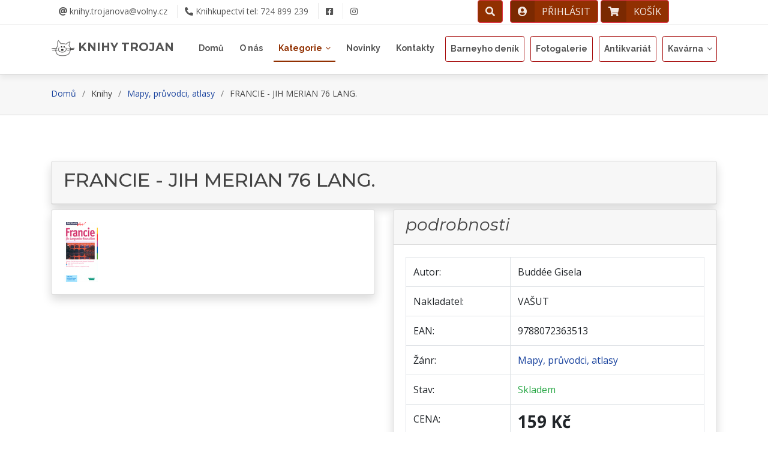

--- FILE ---
content_type: text/html; charset=UTF-8
request_url: https://www.knihy-trojan.cz/kniha/francie-jih-merian-76-lang-67187/
body_size: 32569
content:
<!DOCTYPE html>
<html lang="cs-cz">
<head>
  <base href="https://www.knihy-trojan.cz/" />
  <meta charset="utf-8">
  <title>Detail knihy - Knihy Trojan</title>
  <meta name="viewport"     content="width=device-width, initial-scale=1.0" name="viewport">
  <meta name="keywords"     content="knihkupectví,knihkupectví on-line,knihy on-line,knihy internet shop,internetové knihkupectví,prodej knih,třebíč">
  <meta name="description"  content="Knihkupectví Trojan v Třebíči Vám nabízí knihy všech žánrů, beletrie, učebnice, poezie, encyklopedie, slovníky a jiné.">
  <meta name="author"       content="Michal Kašpárek, www.ikasparek.cz">
  <meta name="robots"       content="index, follow, all">
  <meta name="googlebot"    content="archive,snippet">
  <meta name="seznambot"    content="all">

  <!-- Meta tags -->


  <!-- Favicons -->
  <link rel="apple-touch-icon" sizes="180x180" href="soubory/apple-touch-icon.png">
  <link rel="icon" type="image/png" sizes="32x32" href="soubory/favicon-32x32.png">
  <link rel="icon" type="image/png" sizes="16x16" href="soubory/favicon-16x16.png">

  <!-- Google Fonts -->
  <link rel="stylesheet" href="https://fonts.googleapis.com/css2?family=Open+Sans:ital,wght@0,300;0,400;0,600;0,700;0,800;1,400;1,600;1,700&display=swap">
  <link rel="stylesheet" href="https://fonts.googleapis.com/css2?family=Montserrat:ital,wght@0,400;0,500;0,600;0,700;1,400;1,500&display=swap">
  <link rel="stylesheet" href="https://fonts.googleapis.com/css2?family=Raleway:wght@300;400;500;700;800&display=swap">

  <!-- Bootstrap CSS Soubor -->
  <link rel="stylesheet" href="https://cdn.jsdelivr.net/npm/bootstrap@4.6.2/dist/css/bootstrap.min.css" integrity="sha384-xOolHFLEh07PJGoPkLv1IbcEPTNtaed2xpHsD9ESMhqIYd0nLMwNLD69Npy4HI+N" crossorigin="anonymous">
  <link rel="stylesheet" href="css/bootstrap-migration.css">

  <!-- Knihovny CSS Files -->
  <link rel="stylesheet" href="lib/font-awesome/css/font-awesome.min.css">
  <link rel="stylesheet" href="vendor/fontawesome-free-5/css/all.css">
  <link rel="stylesheet" href="lib/animate/animate.min.css">
  <link rel="stylesheet" href="lib/ionicons/css/ionicons.min.css">
  <link rel="stylesheet" href="lib/owlcarousel/assets/owl.carousel.min.css">
  <link rel="stylesheet" href="lib/magnific-popup/magnific-popup.css">
  <link rel="stylesheet" href="lib/ionicons/css/ionicons.min.css">
  <link rel="stylesheet" href="js/jquery-ui-1.13.2.blitzer/jquery-ui.css">

  <!-- Vlastní CSS -->
  <link rel="stylesheet" href="css/custom.css">
  <script src="https://code.jquery.com/jquery-3.6.0.js"></script>
  <script src="https://code.jquery.com/ui/1.13.2/jquery-ui.js"></script>
</head><body id="body">  <!--==========================
    Top Bar
  ============================-->
<!--  <section id="topbar" class="d-none d-lg-block p-0 fixed-top">-->
  <section id="topbar" class="d-block p-0 fixed-top">
    <div class="container clearfix row px-0 mx-0 mx-auto">
      <div class="social-links float-left py-2 px-0 ml-0 ml-md-3 col-7 col-md-6">
        <a href="mailto:knihy.trojanova@volny.cz"><i class="fas fa-at"></i>&nbsp;knihy.trojanova@volny.cz</a>
        <a href="tel:00420724899239"><i class="fas fa-phone-alt"></i>&nbsp;<span class="d-none d-lg-inline">Knihkupectví</span> tel:  724 899 239</a>
<!--      </div>
      <div class="social-links float-left py-2">-->
        <a href="https://www.facebook.com/knihkupectvi.Trojan" class="facebook d-none d-lg-inline" target="_blank"><i class="fab fa-facebook-square"></i></a>
        <a href="https://www.instagram.com/trojan.knihy/" class="instagram d-none d-lg-inline" target="_blank"><i class="fab fa-instagram"></i></a>
      </div>
      <div class="X_social-links float-right h-40px col-5 col-md-5 mt-3 mt-lg-0 px-0 px-lg-3 text-center text-lg-right">
      <!-- Vyhledávácí okno -->
        <!--<div id="search-down">-->
          <a href="#" id="search-down-tlacitko" class="btn btn-md btn-danger user-menu mr-0 mr-lg-2">
            <span class="icon"><i class="fas fa-search font-2em"></i></span>
          </a>
            <div class="search-down-detail" id="search-down-detail">
              <form name="form_hledat_down" id="form_hledat_down" action="https://www.knihy-trojan.cz/hledat/" method="get">
                <label for="hledej">Vyhledávání</label>
                <div class="input-group shadow-lg mb-3">
                  <input type="text" name="hledej" id="hledat" class="form-control border-secondary" placeholder="Sem napište co hledáte..." aria-label="Sem napište co hledáte..." aria-describedby="button-hledat">
                  <div class="input-group-append">
                    <button type="submit" class="btn btn-danger" type="button" id="button-hledat">HLEDAT</button>
                  </div>
                </div>
              </form>
            </div>
<!--          </a>-->
        <!--</div>-->
            <a href="https://www.knihy-trojan.cz/prihlasit/" id="userDropdown" class="btn btn-md btn-danger btn-icon-split user-menu">
              <span class="icon"><div class="img-profile rounded-circle"><i class="fas fa-user-circle font-2em"></i></div></span>
              <span class="d-none d-sm-block text">PŘIHLÁSIT</span>
            </a>
            <a href="https://www.knihy-trojan.cz/kosik/" id="kosik-tlacitko" class="btn btn-md btn-danger btn-icon-split user-menu">
                    <span class="icon"><i class="fa fa-shopping-cart font-2em"></i></span>
                    <span class="d-none d-sm-block text">KOŠÍK</span>


<!--            <a href="https://www.knihy-trojan.cz/kosik/" id="kosik-tlacitko" class="btn btn-sm kosik-menu">
              <span class="img-profile rounded-circle"><i class="fa fa-shopping-cart font-2em"></i></span>
              <span class="mr-2 d-none d-lg-inline">KOŠÍK</span>-->
              <div class="kosik-detail" id="kosik-detail">
                            <div class="col-12 col-md-12 col-lg-12 alert alert-info">
              Váš košík je zatím prázdný. Vyberte si knihu.
            </div>
              </div>

                        <!--</div></div>-->
            </a>
      </div>
    </div>
  </section>
  <!--==========================
    Header
  ============================-->
  <header id="header">
    <div class="container">

      <div id="logo" class="pull-left">
        <!--<a href="#body"><img src="https://www.knihy-trojan.cz/img/logo.png" alt="" title="" /></a>-->
        <h1><a href="https://www.knihy-trojan.cz" class="scrollto">
          <img src="https://www.knihy-trojan.cz/soubory/knihy-trojan-logo.png" alt="" title="" style="height:40px;width:auto;" />&nbsp;KNIHY TROJAN</a></h1>
      </div>
      <div class="d-inline d-lg-none float-right mr-5">
        <a href="https://www.facebook.com/knihkupectvi.Trojan" class="facebook mr-3" target="_blank"><i class="fab fa-facebook-square"></i></a>
        <a href="https://www.instagram.com/trojan.knihy/" class="instagram" target="_blank"><i class="fab fa-instagram"></i></a>
      </div>

      <nav id="nav-menu-container">
        <ul class="nav-menu">
          <!--<li id="menu-home" class="menu-active"><a href="https://www.knihy-trojan.cz">Domů</a></li>-->
          <li id="menu-home"><a href="https://www.knihy-trojan.cz">Domů</a></li>
          <li id="menu-onas"><a href="https://www.knihy-trojan.cz/onas/">O nás</a></li>
          <li id="menu-kategorie" class="menu-has-children"><a href="">Kategorie</a>
            <ul class="row">
          <div class="col-sm-12 col-md-6 float-md-left">
              <li id="menu-pod-kategorie10" class="menu-has-children"><a href="">Beletrie, krásná literatura</a>
                <ul>
                  <li><a href="https://www.knihy-trojan.cz/kategorie/beletrie-humor/">Humor</a></li>
                  <li><a href="https://www.knihy-trojan.cz/kategorie/beletrie-beletrie/">Beletrie česká i světová</a></li>
                  <li><a href="https://www.knihy-trojan.cz/kategorie/beletrie-detektivky/">Detektivky</a></li>
                  <li><a href="https://www.knihy-trojan.cz/kategorie/beletrie-zivotopisy/">Životopisy</a></li>
                  <li><a href="https://www.knihy-trojan.cz/kategorie/beletrie-napeti/">Napětí, thriller</a></li>
                  <li><a href="https://www.knihy-trojan.cz/kategorie/beletrie-krasna-literatura/">Krásná literatura</a></li>
                  <li><a href="https://www.knihy-trojan.cz/kategorie/beletrie-pro-mladez/">Beletrie pro mládež</a></li>
                </ul>
              </li>
              <li><a href="https://www.knihy-trojan.cz/kategorie/cizojazycna-literatura/">Cizojazyčná literatura</a></li>
              <li id="menu-pod-kategorie7" class="menu-has-children"><a href="">Umění, architektura</a>
                <ul>
                  <li><a href="https://www.knihy-trojan.cz/kategorie/vytvarne-umeni-fotografie/">Výtvarné umění, fotografie</a></li>
                  <li><a href="https://www.knihy-trojan.cz/kategorie/architektura-pamatky-mesta/">Architektura, památky, města</a></li>
                  <li><a href="https://www.knihy-trojan.cz/kategorie/divadlo-film-hudba/">Divadlo, film, hudba</a></li>
                </ul>
              </li>
              <li><a href="https://www.knihy-trojan.cz/kategorie/mluvene-slovo/">Mluvené slovo</a></li>
              <li><a href="https://www.knihy-trojan.cz/kategorie/obrazove-publikace/">Obrazové publikace</a></li>
              <li id="menu-pod-kategorie3" class="menu-has-children"><a href="">Společenské vědy, osvěta</a>
                <ul>
                  <li><a href="https://www.knihy-trojan.cz/kategorie/spolecenske-vedy-osveta/">Společenské vědy, osvěta</a></li>
                  <li><a href="https://www.knihy-trojan.cz/kategorie/spolecenske-vedy-vesmir/">Vesmír</a></li>
                </ul>
              </li>
              <li id="menu-pod-kategorie1" class="menu-has-children"><a href="">Duchovní nauky, teologie</a>
                <ul>
                  <li><a href="https://www.knihy-trojan.cz/kategorie/duchovni-nauky-teologie/">Duchovní nauky, teologie</a></li>
                  <li><a href="https://www.knihy-trojan.cz/kategorie/duchovni- nauky-karty/">Duchovní nauky - karty</a></li>
                  <li><a href="https://www.knihy-trojan.cz/kategorie/duchovni- nauky-astrologie/">Duchovní nauky - astrologie</a></li>
                </ul>
              </li>


              <li><a href="https://www.knihy-trojan.cz/kategorie/sci-fi-fantasy-dobrodruzna/">Sci-fi, fantasy, horor,dobrodružná</a></li>
              <li><a href="https://www.knihy-trojan.cz/kategorie/comics/">Komiksy</a></li>
              <li id="menu-pod-kategorie12" class="menu-has-children"><a href="">Mapy, průvodci, cestopisy</a>
                <ul>
                  <li><a href="https://www.knihy-trojan.cz/kategorie/pruvodci-cestopisy/">Cestopisy</a></li>
                  <li><a href="https://www.knihy-trojan.cz/kategorie/mapy-pruvodci/">Mapy, průvodci, atlasy</a></li>
                </ul>
              </li>
              <li id="menu-pod-kategorie14" class="menu-has-children"><a href="">Literatura faktu, válečná</a>
                <ul>
                  <li><a href="https://www.knihy-trojan.cz/kategorie/politika/">Politika</a></li>
                  <li><a href="https://www.knihy-trojan.cz/kategorie/literatura-valecna/">Válečná literatura</a></li>
                  <li><a href="https://www.knihy-trojan.cz/kategorie/literatura-faktu/">Literatura faktu</a></li>
                  <li><a href="https://www.knihy-trojan.cz/kategorie/valecny-roman/">Válečné romány</a></li>
                </ul>
              </li>
              <li><a href="https://www.knihy-trojan.cz/kategorie/historie/">Historie</a></li>
              <li><a href="https://www.knihy-trojan.cz/kategorie/filozofie-sociologie/">Filozofie, sociologie</a></li>
              <li><a href="https://www.knihy-trojan.cz/kategorie/pedagogika-psychologie/">Pedagogika, psychologie</a></li>
              <li><a href="https://www.knihy-trojan.cz/kategorie/regionalni-literatura/">Regionální literatura</a></li>
              <li id="menu-pod-kategorie8" class="menu-has-children"><a href="">Učebnice, jazyky</a>
                <ul>
                  <li><a href="https://www.knihy-trojan.cz/kategorie/jazykoveda-literarni-vedy/">Jazykověda a literární vědy</a></li>
                  <li><a href="https://www.knihy-trojan.cz/kategorie/ucebnice-jazyky-slovniky/">Učebnice jazyků, slovníky</a></li>
                  <li><a href="https://www.knihy-trojan.cz/kategorie/ucebnice-zs-ss-vs/">Učebnice ZŠ, SŠ, VŠ</a></li>
                </ul>
              </li>


          </div>
          <div class="col-sm-12 col-md-6 float-md-right">
              <li><a href="https://www.knihy-trojan.cz/kategorie/encyklopedie/">Encyklopedie</a></li>
              <li id="menu-pod-kategorie11" class="menu-has-children"><a href="">Dětská literatura</a>
                <ul>
                  <li><a href="https://www.knihy-trojan.cz/kategorie/detska-literatura/">Dětská literatura</a></li>
                  <li><a href="https://www.knihy-trojan.cz/kategorie/detska-plastove-knihy/">Dětská - plastové knížky</a></li>
                  <li><a href="https://www.knihy-trojan.cz/kategorie/detska-omalovanky/">Omalovánky, doplňovačky</a></li>
                  <li><a href="https://www.knihy-trojan.cz/kategorie/detska-odborna/">Dětská odborná literatura</a></li>
                  <li><a href="https://www.knihy-trojan.cz/kategorie/detska-leporela/">Dětská - leporela</a></li>
                </ul>
              </li>
              <li id="menu-pod-kategorie4" class="menu-has-children"><a href="">Přírodní vědy</a>
                <ul>
                  <li><a href="https://www.knihy-trojan.cz/kategorie/prirodni-vedy-priroda/">Přírodní vědy, příroda</a></li>
                  <li><a href="https://www.knihy-trojan.cz/kategorie/pestitelstvi-chovatelstvi/">Pěstitelství, chovatelství</a></li>
                  <li><a href="https://www.knihy-trojan.cz/kategorie/prirodni-vedy-zahady/">Záhady, odborná matematika a fyzika</a></li>
                </ul>
              </li>
              <li id="menu-pod-kategorie5" class="menu-has-children"><a href="">Hobby, technické vědy</a>
                <ul>
                  <li><a href="https://www.knihy-trojan.cz/kategorie/technicke-vedy-hobby/">Tecnické vědy, hobby</a></li>
                  <li><a href="https://www.knihy-trojan.cz/kategorie/pocitacova-literatura/">Počítačová literatura</a></li>
                </ul>
              </li>
              <li id="menu-pod-kategorie6" class="menu-has-children"><a href="">Zdravotnictví, zdravověda</a>
                <ul>
                  <li><a href="https://www.knihy-trojan.cz/kategorie/zdravotnictvi/">Zdravotnictví</a></li>
                  <li><a href="https://www.knihy-trojan.cz/kategorie/tehotenstvi-pece-o-dite/">Těhotenství, péče o dítě</a></li>
                  <li><a href="https://www.knihy-trojan.cz/kategorie/zdravotnictvi-sex/">Sex, sexuální výchova</a></li>
                  <li><a href="https://www.knihy-trojan.cz/kategorie/zdravotnictvi-zdravoveda/">Zdravověda</a></li>
                </ul>
              </li>
              <li><a href="https://www.knihy-trojan.cz/kategorie/telovychova-sport/">Tělovýchova a sport</a></li>
              <li><a href="https://www.knihy-trojan.cz/kategorie/kucharky-vareni/">Kuchařky a vaření</a></li>
              <li><a href="https://www.knihy-trojan.cz/kategorie/hudebniny/">Hudebniny</a></li>

              <li><a href="https://www.knihy-trojan.cz/kategorie/krizovky-volny-cas/">Křížovky, volný čas</a></li>
              <li><a href="https://www.knihy-trojan.cz/kategorie/hry-karty/">Hry, karty</a></li>
              <li><a href="https://www.knihy-trojan.cz/kategorie/kalendare-diare/">Kalendáře a diáře</a></li>
              <li><a href="https://www.knihy-trojan.cz/kategorie/doplnkovy-sortiment/">Doplňkový sortiment</a></li>
              <li id="menu-pod-kategorie2" class="menu-has-children"><a href="">Ekonomie, účetnictví, právo</a>
                <ul>
                  <li><a href="https://www.knihy-trojan.cz/kategorie/ekonomie-ucetnictvi-pravo/">Ekonomie, účetnictví, právo</a></li>
                </ul>
              </li>
              <li><a href="https://www.knihy-trojan.cz/kategorie/organizace-prace/">Organizace práce</a></li>
              <li id="menu-pod-kategorie9" class="menu-has-children"><a href="">Audio, video</a>
              <ul>
                  <li><a href="https://www.knihy-trojan.cz/kategorie/audio-video-lp/">Audio: LP desky</a></li>
                  <li><a href="https://www.knihy-trojan.cz/kategorie/audio-video-cd/">Audio: CD disky</a></li>
                </ul>
              </li>
              <li><a href="https://www.knihy-trojan.cz/kategorie/antikvariat/">Antikvariát</a></li>
          </div>
            </ul>          </li>
          <li id="menu-novinky"><a href="https://www.knihy-trojan.cz/novinky/">Novinky</a></li>
          <li id="menu-kontakty"><a href="https://www.knihy-trojan.cz/kontakt/">Kontakty</a></li>
          <li id="menu-blog"><a href="https://www.knihy-trojan.cz/barneyho-blog/" class="btn btn-outline-danger btn-sm nav-antik">Barneyho deník</a>
          <li id="menu-fotogalerie"><a href="https://www.knihy-trojan.cz/fotogalerie/" class="btn btn-outline-danger btn-sm nav-antik">Fotogalerie</a>
          <li id="menu-antik"><a href="https://www.antikvariat-trojan.cz" class="btn btn-outline-danger btn-sm nav-antik" id="menu-antik">Antikvariát</a></li>
          <li id="menu-kavarna" class="menu-has-children"><a href="" class="btn btn-outline-danger btn-sm nav-antik">Kavárna</a>
            <ul style="max-width: 250px; left: -7rem;">
              <li><a href="https://www.knihy-trojan.cz/kavarna-nabidka/">Nabídka kavárny</a></li>
              <li><a href="https://www.knihy-trojan.cz/kavarna-galerie/">Fotogalerie</a></li>
            </ul>
          </li>
        </ul>
      </nav><!-- #nav-menu-container -->
    </div>
  </header><!-- #header -->
  <main id="main">



    <!--==========================
      Sekce Detail knihy
    ============================-->
    <section id="breadcrumbs" class="breadcrumbs">
      <div class="container">
        <ol>
          <li><a href="/">Domů</a></li>
          <li>Knihy</li>
          <li><a href="https://www.knihy-trojan.cz/kategorie/mapy-pruvodci/">Mapy, průvodci, atlasy</a></li>
          <li>FRANCIE - JIH MERIAN 76 LANG.</li>
        </ol>
        <!--<h2>About Us</h2>-->
      </div>
    </section>

    <!--<section id="about" class="wow fadeInUp" style="background: #FEF9E4;">-->
    <section id="about" class="wow fadeInUp">
      <div class="container">
<!--        <div class="section-header">
          <h2></h2>
          <p>Všechny informace o</p>
        </div>-->
        <div></div>
<!--        <div class="owl-carousel about-carousel">-->
        <!--        </div>-->
        <div class="row">

              <div class="col-12 mb-sm-2 mt-md-3 mb-md-2">
                <div class="card shadow">
                  <div class="card-header">
                    <!--<div class="pt-2 pb-1 h2">-->
                    <h1 class="h2">
                      FRANCIE - JIH MERIAN 76 LANG.
                    </h1>
                    <!--</div>-->
                  </div>
                </div>
              </div>

              <div class="col-sm-12 col-md-6 mb-sm-2 mb-md-4">
                <div class="card shadow">
                  <div class="card-body">
                    <p class="card-text">
                      <img src="//knizniobalky.cz/obalky/9788072363513.jpg" class="img-fluid kniha-img mx-auto" style="max-height: 56vh;" alt="FRANCIE - JIH MERIAN 76 LANG." >
                    </p>
                  </div>
                </div>
              </div>

              <div class="col-sm-12 col-md-6 mb-sm-2 mb-md-4">
                <div class="card shadow">
                  <div class="card-header py-md-2">
                    <h2 class="h3 font-weight-normal">
                      <em>podrobnosti</em>
                    </h2>
                  </div>
                  <div class="card-body">
                    <table class="table table-bordered">
                      <tbody>
                        <tr><td>Autor:</td>       <td>Buddée Gisela</td></tr>
                        <tr><td>Nakladatel:</td>  <td>VAŠUT</td></tr>
                        <tr><td>EAN:</td>         <td>9788072363513</td></tr>
                        <tr><td>Žánr:</td>        <td><a href="https://www.knihy-trojan.cz/kategorie/mapy-pruvodci/">Mapy, průvodci, atlasy</a></td></tr>
                        <tr><td>Stav:</td>        <td class="text-success">Skladem</td></tr>

                        <tr><td>CENA:</td>         <td class="h3"><strong>159&nbsp;Kč</strong></td></tr>
                        <tr><td></td>         <td>
                          <form method="post" name="dokosiku" id="dokosiku">
                            <input type="hidden" name="kniha_id"      value="67187">
                            <input type="hidden" name="kniha_nazev"   value="FRANCIE - JIH MERIAN 76 LANG.">
                            <input type="hidden" name="kniha_kusy"    value="1">
                            <input type="hidden" name="kniha_cena"    value="159">
                            <input type="hidden" name="kniha_ean"     value="9788072363513">
                            <button class="btn btn-primary btn-md float-right px-5" type="submit" name="koupit" value="koupit"><strong>Do košíku</strong></button>
                          </form>
                        </td></tr>


                      </tbody>
                    </table>
                  </div>
                </div>
              </div>

              <div class="col-12 mb-sm-2 mb-md-5">
                <div class="card shadow">
                  <div class="card-header">
                    <h3 class="m-0">
                      <em>Anotace/popis knihy</em>
                    </h3>
                  </div>
                  <div class="card-body">
                    <p class="card-text">
                      Pro tuto knihu nebyla anotace (popis) zapsána.
                    </p>
                  </div>
                </div>
              </div>


        </div>

      </div>
    </section><!-- #Detail knihy -->
    <script>
      $("#menu-kategorie").addClass("menu-active");
    </script>    <!--==========================
      Sekce Rychlý Kontakt
    ============================-->
    <section id="contact" class="wow fadeInUp">
      <div class="container">
        <div class="section-header">
          <h2>Kontaktujte nás</h2>
                  </div>

        <div class="row contact-info">

          <div class="col-md-4">
            <div class="contact-address">
              <i class="ion-ios-location-outline"></i>
              <h3>Adresa</h3>
              <address>Karlovo náměstí 47/36<br>674 01 Třebíč</address>
            </div>
          </div>

          <div class="col-md-4">
            <div class="contact-phone">
              <i class="ion-ios-telephone-outline"></i>
              <h3>Telefon</h3>
              <p><a href="tel:00420724899239">(+420) 724 899 239</a></p>
            </div>
          </div>

          <div class="col-md-4">
            <div class="contact-email">
              <i class="ion-ios-email-outline"></i>
              <h3>E-mail</h3>
              <p><a href="mailto:knihy.trojanova@volny.cz">knihy.trojanova@volny.cz</a></p>
            </div>
          </div>

        </div>
      </div>

      <div class="container mb-4">
        <iframe src="https://maps.google.com/maps/embed?pb=!1m18!1m12!1m3!1d2606.2049159389635!2d15.879862315862892!3d49.21564078343921!2m3!1f0!2f0!3f0!3m2!1i1024!2i768!4f13.1!3m3!1m2!1s0x470d4230d3aeeff3%3A0x4315ab230158d3a5!2sKnihkupectv%C3%AD%20Trojan!5e0!3m2!1scs!2scz!4v1587922775847!5m2!1scs!2scz" width="100%" height="450" frameborder="0" style="border:0;" allowfullscreen="" aria-hidden="false" tabindex="0"></iframe>      </div>
    </section><!-- #Rychlý Kontakt -->
	<!--==========================		Sekce Tým - osoby	============================-->	<!-- #Tým - osoby -->	</main>  <!--==========================
    Footer
  ============================-->
  <footer id="footer" class="container-fluid bg-grey py-5 mt-5">
    <div class="container">
      <div class="row">
        <div class="col-md-6">
          <div class="row">
            <div class="col-md-7 ">
              <div class="logo-part">
                <!--<img src="https://i.ibb.co/sHZz13b/logo.png" class="w-50 logo-footer" >-->
                <h2>Knihy Trojan</h2>
                <div class="h4 mb-3">KNIHKUPECTVÍ<br>V SRDCI TŘEBÍČE</div>
                <div class="h6 mb-3">Karlovo náměstí 47/36<br>674 01 Třebíč</div>
                Po - Pá:&nbsp;&nbsp;&nbsp;&nbsp;&nbsp;&nbsp;8:00 – 17:30 hodin<br>
So:&nbsp;&nbsp;&nbsp;&nbsp;&nbsp;&nbsp;&nbsp;&nbsp;&nbsp;&nbsp;&nbsp;&nbsp;&nbsp;&nbsp;8:30 – 11:30 hodin              </div>
            </div>
            <div class="col-md-5 px-4">
              <h6> O nákupu</h6>
              <div class="row ">
                <div class="col-md-12">
                  <ul>
                                        <li> <a href="obchodni-podminky"> Obchodní podmínky</a> </li>
                    <li> <a href="obchodni-podminky#payment"> Platební způsoby</a> </li>
                    <li> <a href="obchodni-podminky#delivery"> Způsob dopravy</a> </li>
                    <li> <a href="obchodni-podminky#complaint"> Reklamace</a> </li>
                    <li> <a href="" data-toggle="modal" data-target="#myDialog" data-whatever="Ochrana osobních údjů - GDPR" data-adresa="https://www.knihy-trojan.cz/file/ochrana-udaju-dialog.php"> GDPR a Ochrana</a> </li>
                    <li> <a href="https://www.knihy-trojan.cz/registrace/"> Registrace&nbsp;<i class="fas fa-angle-double-right zluta"></i></a> </li>
                  </ul>
                </div>
              </div>
            </div>
          </div>
        </div>

        <div class="col-md-6 pl-md-5">
          <div class="row">
            <div class="col-md-6 px-4">
              <h6> Navigace</h6>
              <div class="row ">
                <div class="col-md-12">
                  <ul>
                    <li> <a href="https://www.knihy-trojan.cz/onas/"> O nás</a> </li>
                    <li> <a href="https://www.knihy-trojan.cz/novinky/"> Novinky</a> </li>
                    <!--<li> <a href="https://www.knihy-trojan.cz/bestsellery/"> Bestsellery</a> </li>-->
                    <li> <a href="https://www.knihy-trojan.cz/autogramiady/"> Autogramiády</a> </li>
                    <li> <a href="https://www.knihy-trojan.cz/kontakt/"> Kontakty</a> </li>
                  </ul>
                </div>
              </div>
            </div>
            <div class="col-md-6 ">
              <h6> Aktuálně</h6>
              <div class="social">
                <a href="https://www.facebook.com/knihkupectvi.Trojan" target="_blank"><i class="fab fa-facebook-square text-secondary"></i></a>
                <a href="https://www.instagram.com/trojan.knihy/" target="_blank"><i class="fab fa-instagram text-secondary"></i></a>
              </div>

              <p>&nbsp;</p>
            </div>
          </div>
        </div>
      </div>
    </div>
    <hr>
    <div class="container text-secondary creator">
      <div class="copyright">
        &copy;&nbsp;Copyright <strong>Michal&nbsp;Kašpárek</strong>
      </div>
      <div class="credits text-secondary">
        <i class="fas fa-code"></i>&nbsp;&nbsp;with&nbsp;&nbsp;<i class="fas fa-heart"></i>&nbsp;&nbsp;by&nbsp;&nbsp;<a href="https://www.ikasparek.cz" class="text-secondary">www.ikasparek.cz</a>
      </div>
    </div>
  </footer><!-- #footer --><!-- MODALNI OKNA ZACATEK -->

              <!-- Modal #myDialog -->
              <div class="modal fade" id="myDialog" role="dialog" tabindex="-1" arialabeledby="purchaseLabel" aria-hidden="true">
                <div class="modal-dialog modal-xl" role="document">
                  <div class="modal-content">
                    <div class="modal-header">
                      <h4 class="modal-title" id="purchaseLabel">Detail</h4>
                      <button type="button" class="close" data-dismiss="modal" aria-hidden="true" aria-label="Zavřít">&times;</button>
                    </div>
                    <div class="modal-body">
                      <iframe frameborder="0" style="width: 100%; min-height: 500px;"></iframe>
                    </div>
                    <div class="modal-footer">
                      <button type="button" class="btn btn-secondary" data-dismiss="modal">Zavřít</button>
                    </div>
                  </div>
                </div>
              </div>
              <!-- Konec #myDialog -->


              <!-- Modal #myModal -->
              <div class="modal fade" id="myModal" role="dialog" tabindex="-1" arialabeledby="purchaseLabel2" aria-hidden="true">
                <div class="modal-dialog">
                  <div class="modal-content">
                    <div class="modal-header">
                      <h4 class="modal-title" id="purchaseLabel2">Upozornění</h4>
                      <button type="button" class="close" data-dismiss="modal" aria-hidden="true" aria-label="Zavřít">&times;</button>
                    </div>
                    <div class="modal-body">
                      <p id="modal-obsah">&hellip;</p>
                    </div>
                    <div class="modal-footer">
                      <button type="button" class="btn btn-secondary" data-dismiss="modal">Zavřít</button>
                    </div>
                  </div>
                </div>
              </div><!-- Konec #myModal -->

              <!-- Modal #senfMail -->
              <div class="modal fade" id="senfMail" role="dialog" tabindex="-1" arialabeledby="purchaseLabel3" aria-hidden="true">
                <div class="modal-dialog">
                  <div class="modal-content">
                    <div class="modal-header">
                      <h4 class="modal-title" id="purchaseLabel3">Odesílání zprávy</h4>
                      <button type="button" class="close" data-dismiss="modal" aria-hidden="true" aria-label="Zavřít">&times;</button>
                    </div>
                    <div class="modal-body">
                      <p id="modal-obsah"><h3>Vaše zpráva byla odeslána. Děkujeme.</h3></p>
                    </div>
                    <div class="modal-footer">
                      <button type="button" class="btn btn-secondary" data-dismiss="modal">Zavřít</button>
                    </div>
                  </div>
                </div>
              </div><!-- Konec #myModal -->

<!-- KONEC MODALNI OKNA -->
	<a href="#" class="back-to-top"><i class="fa fa-chevron-up"></i></a>  <!-- Knihovny JavaScript -->
  <script src="https://cdn.jsdelivr.net/npm/bootstrap@4.6.2/dist/js/bootstrap.bundle.min.js" integrity="sha384-Fy6S3B9q64WdZWQUiU+q4/2Lc9npb8tCaSX9FK7E8HnRr0Jz8D6OP9dO5Vg3Q9ct" crossorigin="anonymous"></script>
  <script src="lib/easing/easing.min.js"></script>
  <script src="lib/superfish/hoverIntent.js"></script>
  <script src="lib/superfish/superfish.min.js"></script>
  <script src="lib/wow/wow.min.js"></script>
  <script src="lib/owlcarousel/owl.carousel.min.js"></script>
  <script src="lib/magnific-popup/magnific-popup.min.js"></script>
  <script src="lib/sticky/sticky.js"></script>
  <script src="https://cdn.jsdelivr.net/npm/js-cookie@rc/dist/js.cookie.min.js"></script>

  <!-- Hůavní soubor Javascript -->
  <script src="js/main.js"></script>

    <a href="#" id="showStartModal" style="display: none;">M</a>
	<script>	</script></body></html>

--- FILE ---
content_type: text/css
request_url: https://www.knihy-trojan.cz/css/custom.css
body_size: 33275
content:
/*                                                                       */
/*       červená: #a81010   rgba(168, 16, 16, 1.0)                       */
/*       modrá:   #1C459F   rgba(28, 69, 159, 1.0)                       */
/*       pastel. zelená (dřívější)  #50d8af                              */
/*                                                                       */
:root {
	--red: #891a1c;
	--blue: #0c2e8a;
	--danger: #891a1c;
	--primary: #0c2e8a !important;

	--theme-danger-rgb: 168, 16, 16;
	--opacity: 1
}

/*--------------------------------------------------------------
# Hlavní styly
--------------------------------------------------------------*/

body {
	background: #fff;
	color: #444;
	font-family: "Open Sans", sans-serif;
}

a {
	color: #1C459F;
	transition: 0.5s;
}

a:hover,
a:active,
a:focus {
	color: rgba(var(--theme-danger-rgb), var(--opacity));
	/* #a81010; */
	outline: none;
	text-decoration: none;
}

p {
	padding: 0;
	margin: 0 0 30px 0;
}

h1,
h2,
h3,
h4,
h5,
h6 {
	font-family: "Montserrat", sans-serif;
	font-weight: 400;
	margin: 0 0 20px 0;
	padding: 0;
}

.ruka {
	cursor: pointer;
}


.ui-autocomplete {
	max-height: 350px;
	overflow-y: auto;
	/* prevent horizontal scrollbar */
	overflow-x: hidden;
	border-bottom-left-radius: 6px;
	border-bottom-right-radius: 6px;
	box-shadow: 2px 2px 10px rgba(0, 0, 0, 0.5);
	z-index: 9999;
}

/* IE 6 doesn't support max-height
 * we use height instead, but this forces the menu to always be this tall
 */
* html .ui-autocomplete {
	height: 350px;
}

.ui-widget-content {
	color: #555;
}

.ui-widget {
	font-family: 'Open Sans', sans-serif;
	font-size: 0.9em;
}

.ui-menu .ui-menu-item:hover {
	background: rgba(0, 0, 0, 0.2);
}

.ui-autocomplete-loading {
	background: #fff url("https://jqueryui.com/resources/demos/autocomplete/images/ui-anim_basic_16x16.gif") right center no-repeat;
}

/** html #ui-id-1 .ui-menu-item:hover #search-down-detail {
  display: block;
  opacity: 1;
  visibility: visible;
}*/

.odsazeni-1 {
	text-indent: 1em;
}

i.wine {
	color: rgba(168, 16, 16, 0.6);
}

i.wine:hover {
	color: rgba(168, 16, 16, 1);
}

i.zluta {
	color: rgba(255, 201, 40, 0.6);
}

i.zluta:hover {
	color: rgba(255, 201, 40, 1);
}

.btn-warning-cust {
	color: #333;
	background-color: rgba(255, 201, 40, 1);
	/*border-color: rgba(255, 180, 40, 1);*/
}

.btn-warning-cust:hover {
	color: #000;
	background-color: rgba(235, 190, 40, 1);
	/*border-color: rgba(255, 201, 40, 1);*/
}

.btn-primary-cust {
	color: #fff;
	background-color: rgba(12, 46, 138, 1.0);
	border-color: rgba(12, 46, 138, 1.0);
}

.btn-primary-cust:hover {
	color: #fff;
	background-color: rgba(12, 46, 100, 1.0);
	border-color: rgba(12, 46, 100, 1.0);
}

/* Back to top button */
.back-to-top {
	position: fixed;
	display: none;
	background: rgba(12, 46, 138, 0.6);
	color: #fff;
	padding: 6px 12px 9px 12px;
	font-size: 16px;
	border-radius: 2px;
	right: 15px;
	bottom: 15px;
	transition: background 0.5s;
}

.back-to-top:focus {
	background: rgba(12, 46, 138, 1.0);
	color: #fff;
	outline: none;
}

.back-to-top:hover {
	background: rgba(12, 46, 138, 1.0);
	color: #fff;
}

.breadcrumb-item+.breadcrumb-item::before {
	display: inline-block;
	padding-right: .5rem;
	color: #6c757d;
	content: "/";
}

/*.breadcrumb li[class^="bg"]:before {*/
.breadcrumb li.bg-info:before {
	display: inline-block;
	padding-right: .5rem;
	color: #fff;
	/*#6c757d;*/
	content: "/";
}

.breadcrumb li:first-child::before {
	content: "";
}

/*--------------------------------------------------------------
# Vlastní styly
--------------------------------------------------------------*/

.font-07 {
	font-size: 0.7em;
}

.font-08 {
	font-size: 0.8em;
}

.font-16 {
	font-size: 1.6em;
}

.font-bold {
	font-weight: bold;
}

.h-40px {
	height: 40px;
}

a.odkaz-dotted::before {
	border-bottom: 1px dotted #1C459F;
}

a.odkaz-dotted::after {
	border-bottom: 1px dotted #1C459F;
}

a.odkaz-dotted {
	border-bottom: 1px dotted #1C459F;
}

a:hover.odkaz-dotted {
	border-bottom: 1px dotted rgba(168, 16, 16, 1.0);
}

#aktuality {
	background: #fefbee;
}

.aktualita {
	padding-bottom: 0px;
	margin-bottom: 10px;
	border-bottom: 1px dotted #e9e9e9;
}

.aktualita>h4 {
	color: #1C459F;
	margin-top: 2vh;
}

.card-img {
	width: 100%;
	border-radius: 0px;
}

.page-item.active .page-link {
	z-index: 3;
	color: #fff;
	background-color: #891A1C;
	border-color: #420B14;
}

.page-item .page-link {
	z-index: 3;
	color: #891A1C;
}

.btn-icon-split {
	padding: 0;
	overflow: hidden;
	display: inline-flex;
	align-items: stretch;
	justify-content: center;
}

.btn-icon-split .icon {
	background: rgba(0, 0, 0, 0.15);
	display: inline-block;
	padding: 0.375rem 0.75rem;
}

.btn-icon-split .text {
	display: inline-block;
	padding: 0.375rem 0.75rem;
}

.btn-icon-split.btn-sm .icon,
.btn-group-sm>.btn-icon-split.btn .icon {
	padding: 0.25rem 0.5rem;
}

.btn-icon-split.btn-sm .text,
.btn-group-sm>.btn-icon-split.btn .text {
	padding: 0.25rem 0.5rem;
}

.btn-icon-split.btn-lg .icon,
.btn-group-lg>.btn-icon-split.btn .icon {
	padding: 0.5rem 1rem;
}

.btn-icon-split.btn-lg .text,
.btn-group-lg>.btn-icon-split.btn .text {
	padding: 0.5rem 1rem;
}

/*--------------------------------------------------------------
# Top Bar
--------------------------------------------------------------*/

#topbar {
	background: #fff;
	padding: 10px 0;
	border-bottom: 1px solid #eee;
	font-size: 14px;
}

#topbar .contact-info a {
	line-height: 1;
	color: #555;
}

#topbar .contact-info a:hover {
	color: #a81010;
}

#topbar .contact-info i {
	color: #333;
	padding: 4px;
}

#topbar .contact-info .fa-phone {
	padding-left: 20px;
	margin-left: 20px;
	border-left: 1px solid #e9e9e9;
}

#topbar .social-links a {
	color: #555;
	padding: 4px 12px;
	display: inline-block;
	line-height: 1px;
	border-left: 1px solid #e9e9e9;
}

#topbar .social-links a:hover {
	color: #a81010;
}

#topbar .social-links a:first-child {
	border-left: 0;
}

#topbar a.user-menu {
	background: #913001;
	color: #f1e7e2;
}

#topbar a:hover.user-menu {
	background: #4b2411;
	color: #ffffff;
}

#topbar a.kosik-menu {
	background: #ffc928;
	color: #333;
	height: 3.8vh;
	padding: .5rem 1rem;
	font-size: 1.2em;
	margin-top: .2rem;
}

#topbar a:hover.kosik-menu {
	background: #F2CD13;
	/*#ffc928;*/
	color: #ffffff;
}

#kosik-tlacitko:hover #kosik-detail {
	display: block;
	visibility: visible;
	opacity: 1;
}

#kosik-detail {
	width: 500px;
	height: auto;
	position: absolute;
	background-color: #fafafa;
	z-index: 99;
	margin-left: auto;
	max-height: 500px;
	overflow-y: hidden;
	color: #333;
	right: calc(10%);
	top: 38px;

	display: none;
	opacity: 0;
	visibility: hidden;

	margin-right: auto;
	padding: 50px 10px;
	border: solid 2px rgba(168, 16, 16, 1)
		/*#f2bd1d   #a81010*/
	;
	-webkit-transition: opacity 2s, visibility 2s;
	transition: opacity 2s, visibility 2s;
	box-shadow: 0 5px 25px -4px rgba(0, 0, 0, 0.8);
}

#kos-kusy {
	position: absolute;
	top: 20px;
	right: 0px;
	/*-250px;*/
	display: block;
	width: 30px;
	height: 30px;
	padding: 2px 10px 0 8px;
	background: #cc0000;
	color: #fff;
	border: 1px solid #990000;
	z-index: 100;
	border-radius: 50%;
	font-weight: 600;
	font-family: inherit;
}

.zobrazene_jmeno {
	width: 6.6rem !important;
}

/*#search-down-tlacitko:hover #search-down-detail {display: block; visibility: visible; opacity: 1;}*/
#search-down-detail {
	width: 500px;
	height: auto;
	position: absolute;
	background-color: #fafafa;
	z-index: 99;
	margin-left: auto;
	max-height: 500px;
	overflow-y: hidden;
	color: #333;
	right: calc(30%);
	top: 38px;

	display: none;
	/*opacity: 0;
  visibility: hidden;*/

	margin-right: auto;
	padding: 50px 10px;
	border: solid 2px rgba(168, 16, 16, 1)
		/*#a81010*/
	;
	-webkit-transition: opacity 2s, visibility 2s;
	transition: opacity 2s, visibility 2s;
	box-shadow: 0 5px 25px -4px rgba(0, 0, 0, 0.8);
}

/*--------------------------------------------------------------
# Header
--------------------------------------------------------------*/

#header {
	padding: 20px 0;
	height: 84px;
	transition: all 0.5s;
	z-index: 997;
	background: #fff;
	box-shadow: 0px 6px 9px 0px rgba(0, 0, 0, 0.06);
	margin-top: 40px;
}

#header #logo h1 {
	font-size: 1.2em;
	/*42px;*/
	margin: 0;
	padding: 0;
	line-height: 1;
	font-family: "Montserrat", sans-serif;
	font-weight: 700;
}

#header #logo h1 a {
	color: #555;
	line-height: 1;
	display: inline-block;
}

#header #logo h1 a span {
	color: #333;
}

#header #logo img {
	height: 80px;
	width: auto;
	padding: 0;
	margin: 0;
	margin-top: 0px;
}

/*--------------------------------------------------------------
# Sekce slider - carousel
--------------------------------------------------------------*/
#hledat-box {
	position: absolute;
	top: 240px;
}

#hledat-box #button-hledat {
	background: rgba(168, 16, 16, 1) !important;
	border-color: rgba(119, 0, 0, 1) !important
}

#hledat-box #button-hledat:hover {
	background: rgba(119, 0, 0, 1) !important;
	border-color: rgba(109, 0, 0, 1) !important
}

#intro {
	width: 100%;
	height: 60vh;
	position: relative;
	background: url("../img/intro-carousel/slider-knihy-trojan-prodejna-ulice.jpg") no-repeat rgba(0, 0, 0, 1);
	background-size: cover;
}

#intro .intro-content {
	position: absolute;
	bottom: 0;
	top: 10vh;
	left: 0;
	right: 0;
	height: 25vh;
	z-index: 10;
	display: -webkit-box;
	display: -webkit-flex;
	display: -ms-flexbox;
	display: flex;
	-webkit-box-pack: center;
	-webkit-justify-content: center;
	-ms-flex-pack: center;
	justify-content: center;
	-webkit-box-align: center;
	-webkit-align-items: center;
	-ms-flex-align: center;
	align-items: center;
	-webkit-box-orient: vertical;
	-webkit-box-direction: normal;
	-webkit-flex-direction: column;
	-ms-flex-direction: column;
	flex-direction: column;
	text-align: center;
	/*width: 50em;
  height: 20em;
  margin: auto;*/
	/*background: rgba(0, 0, 0, 0.8);*/
}

#intro .intro-content h2 {
	color: #fff;
	/*#555;*/
	margin-bottom: 30px;
	font-size: 64px;
	font-weight: 700;
	text-shadow: 1px 1px 5px rgba(0, 0, 0, 0.6);
}

#intro .intro-content h2 span {
	color: rgba(168, 16, 16, 1);
	text-shadow: 0px 1px 0px rgba(0, 0, 0, 0.8),
		0px 1px 8px rgba(255, 255, 255, 1);
	/*  text-decoration: underline;*/
}

#intro .intro-content .btn-get-started,
#intro .intro-content .btn-projects {
	font-family: "Raleway", sans-serif;
	font-size: 15px;
	font-weight: bold;
	letter-spacing: 1px;
	display: inline-block;
	padding: 10px 32px;
	border-radius: 2px;
	transition: 0.5s;
	margin: 10px;
	color: #fff;
}

#intro .intro-content .btn-get-started {
	background: #0c2e8a;
	border: 2px solid #0c2e8a;
}

#intro .intro-content .btn-get-started:hover {
	background: none;
	color: #0c2e8a;
}

#intro .intro-content .btn-projects {
	background: rgba(168, 16, 16, 1.0);
	border: 2px solid rgba(168, 16, 16, 1.0);
}

#intro .intro-content .btn-projects:hover {
	background: none;
	color: rgba(168, 16, 16, 1.0);
}

#intro #intro-carousel {
	z-index: 8;
}

#intro #intro-carousel::before {
	content: '';
	background-color: rgba(255, 255, 255, 0);
	position: absolute;
	height: 100%;
	width: 100%;
	top: 0;
	right: 0;
	left: 0;
	bottom: 0;
	z-index: 7;
}

#intro #intro-carousel .item {
	width: 100%;
	height: 60vh;
	background-size: cover;
	background-position: center;
	background-repeat: no-repeat;
	transition-property: opacity;
}

/*--------------------------------------------------------------
# Navigace Menu
--------------------------------------------------------------*/

/* Nav Menu Essentials */

.nav-menu,
.nav-menu * {
	margin: 0;
	padding: 0;
	list-style: none;
}

.nav-menu ul {
	position: absolute;
	display: none;
	top: 100%;
	left: -30rem;
	/*  BYLA 0 */
	width: 60vw;
	/* NOVE */
	z-index: 99;
}

.nav-menu li {
	position: relative;
	white-space: nowrap;
}

.nav-menu>li {
	float: left;
}

.nav-menu li:hover>ul,
.nav-menu li.sfHover>ul {
	display: block;
}

.nav-menu ul ul {
	top: 90%;
	/* BYLA 0 */
	left: 5rem; /* -50%; */
	/* BYLO 100% */
	width: 20rem;
	/* NOVE */
}

.nav-menu ul li {
	min-width: 180px;
}

/* Nav Menu Arrows */

.sf-arrows .sf-with-ul {
	padding-right: 22px;
}

.sf-arrows .sf-with-ul:after {
	content: "\f107";
	position: absolute;
	right: 8px;
	font-family: FontAwesome;
	font-style: normal;
	font-weight: normal;
}

.sf-arrows ul .sf-with-ul:after {
	content: "\f105";
}

/* Nav Meu Container */

#nav-menu-container {
	float: right;
	margin: 0;
}

/* Nav Meu Styling */

.nav-menu a {
	padding: 10px 8px;
	text-decoration: none;
	display: inline-block;
	color: #555;
	font-family: "Raleway", sans-serif;
	font-weight: 700;
	font-size: 14px;
	outline: none;
}

.nav-menu li:hover>a,
.nav-menu .menu-active>a {
	color: #913001;
	border-bottom: 2px solid #913001;
	/*color: #a81010;
  border-bottom: 2px solid #a81010;*/
}

.nav-menu>li {
	margin-left: 10px;
}

.nav-menu li>a {
	border-bottom: 2px solid rgba(255, 255, 255, 0.1);
}

.nav-menu ul {
	margin: 4px 0 0 0;
	padding: 10px;
	box-shadow: 0px 0px 30px rgba(127, 137, 161, 0.25);
	background: #fff;
}

.nav-menu ul li {
	transition: 0.3s;
}

.nav-menu ul li a {
	padding: 10px;
	color: #333;
	transition: 0.3s;
	display: block;
	font-size: 13px;
	text-transform: none;
}

.nav-menu ul li:hover>a {
	color: rgba(168, 16, 16, 1.0);
}

.nav-menu ul ul {
	margin: 0;
}

/* Mobile Nav Toggle */

#mobile-nav-toggle {
	position: fixed;
	right: 0;
	top: 0;
	z-index: 999;
	margin: 20px 20px 0 0;
	border: 0;
	background: none;
	font-size: 24px;
	display: none;
	transition: all 0.4s;
	outline: none;
	cursor: pointer;
}

#mobile-nav-toggle i {
	color: #888;
}

/* Mobile Nav Styling */

#mobile-nav {
	position: fixed;
	top: 0;
	padding-top: 18px;
	bottom: 0;
	z-index: 998;
	background: rgba(52, 59, 64, 0.9);
	left: -260px;
	width: 260px;
	overflow-y: auto;
	transition: 0.4s;
}

#mobile-nav ul {
	padding: 0;
	margin: 0;
	list-style: none;
}

#mobile-nav ul li {
	position: relative;
}

#mobile-nav ul li a {
	color: #fff;
	font-size: 16px;
	overflow: hidden;
	padding: 10px 22px 10px 15px;
	position: relative;
	text-decoration: none;
	width: 100%;
	display: block;
	outline: none;
}

#mobile-nav ul li a:hover {
	color: #fff;
}

#mobile-nav ul li li {
	padding-left: 30px;
}

#mobile-nav ul .menu-has-children i {
	position: absolute;
	right: 0;
	z-index: 99;
	padding: 15px;
	cursor: pointer;
	color: #fff;
}

#mobile-nav ul .menu-has-children i.fa-chevron-up {
	color: rgba(var(--theme-danger-rgb), var(--opacity));
}

#mobile-nav ul .menu-item-active {
	color: rgba(var(--theme-danger-rgb), var(--opacity));
}

#mobile-body-overly {
	width: 100%;
	height: 100%;
	z-index: 997;
	top: 0;
	left: 0;
	position: fixed;
	background: rgba(52, 59, 64, 0.9);
	display: none;
}

/* Mobile Nav body classes */

body.mobile-nav-active {
	overflow: hidden;
}

body.mobile-nav-active #mobile-nav {
	left: 0;
	z-index: 1100;
}

body.mobile-nav-active #mobile-nav-toggle {
	color: #fff;
}

.nav-menu li > a.nav-antik {
	/* border-bottom: 1px solid #dc3545; */
	border-color: rgba(var(--theme-danger-rgb), var(--opacity));
	border-bottom-width: 1px;
	transition: all .2s ease-in;
}

.nav-menu li.menu-active > a.nav-antik {
	border-bottom-width: 3px;
}

.nav-menu li > a.nav-antik:hover {
	background-color: rgba(var(--theme-danger-rgb), var(--opacity));
	color: rgb(241, 231, 226);
	border-bottom-width: 1px;
}



/*--------------------------------------------------------------
# Breadcrumbs
--------------------------------------------------------------*/
/*.breadcrumbs {
  padding: 20px 0 20px 0;
  background: #f7f7f7;
  border-bottom: 1px solid #ededed;
  margin-bottom: 40px;
  margin-bottom: 0;
} */

.breadcrumbs {
	padding: 20px 0 20px 0;
	background: rgba(0, 0, 0, .03);
	border-top: 1px solid rgba(0, 0, 0, .125);
	border-bottom: 1px solid rgba(0, 0, 0, .125);
	margin-bottom: 0;

}

.breadcrumbs h2 {
	font-size: 28px;
	font-weight: 700;
	color: #545454;
}

.breadcrumbs ol {
	display: flex;
	flex-wrap: wrap;
	list-style: none;
	padding: 0 0 5px 0;
	margin: 0;
	font-size: 14px;
}

.breadcrumbs ol li+li {
	padding-left: 10px;
}

.breadcrumbs ol li+li::before {
	display: inline-block;
	padding-right: 10px;
	color: #6e6e6e;
	content: "/";
}

.breadcrumb-item+.breadcrumb-item::before {
	display: inline-block;
	padding-right: .5rem;
	color: #6c757d;
	content: "/";
}

/*.breadcrumb li[class^="bg"]:before {*/
.breadcrumb li.bg-info:before {
	display: inline-block;
	padding-right: .5rem;
	color: #fff;
	/*#6c757d;*/
	content: "/";
}

.breadcrumb li:first-child::before {
	content: "";
}



/*--------------------------------------------------------------
# Sekce
--------------------------------------------------------------*/

/* Sekce Header
--------------------------------*/

.section-header {
	margin-bottom: 30px;
	position: relative;
}

.section-header h2 {
	font-size: 32px;
	color: #0c2e8a;
	text-transform: uppercase;
	font-weight: 700;
	position: relative;
	padding-bottom: 20px;
}

.section-header h2::before {
	content: '';
	position: absolute;
	display: block;
	width: 50px;
	height: 3px;
	background: rgba(var(--theme-danger-rgb), var(--opacity));
	bottom: 0;
	left: 0;
}

.section-header h3 {
	font-size: 1.75em;
	color: rgba(var(--theme-danger-rgb), var(--opacity));
	text-transform: uppercase;
	font-weight: 700;
	position: relative;
	padding-bottom: 1rem;
	padding-left: 2rem;
}

.section-header h3::before {
	content: '';
	position: absolute;
	display: inline-block;
	width: 3px;
	height: 28px;
	background: #0c2e8a;
	top: 0;
	left: 0;
}

.section-header p {
	padding: 0;
	margin: 0;
}

/* Sekce O nás a Novinky
--------------------------------*/

#about {
	padding: 60px 0 30px 0;
}

#about .about-img {
	overflow: hidden;
}

#about .about-img img {
	/*margin-left: -15px;*/
	max-width: 100%;
}

#about .content h2 {
	color: #0c2e8a;
	font-weight: 700;
	font-size: 36px;
	font-family: "Raleway", sans-serif;
}

#about .content h3 {
	color: #555;
	font-weight: 300;
	font-size: 18px;
	line-height: 26px;
	font-style: italic;
}

#about .content p {
	line-height: 26px;
}

#about .content p:last-child {
	margin-bottom: 0;
}

#about .content i {
	font-size: 20px;
	padding-right: 4px;
	color: rgba(var(--theme-danger-rgb), var(--opacity));
}

#about .content ul {
	list-style: none;
	padding: 0;
}

#about .content ul li {
	padding-bottom: 10px;
}

#about .content ul li.kalendar-akci-seznam {
	padding-bottom: 10px;
}

#about .content ul li.kalendar-akci-seznam>.kalendar-seznam-1 {
	display: inline-flex;
	width: 160px !important;
	margin-right: 1vh;
	padding-bottom: 10px;
}

#about .content ul li.kalendar-akci-seznam>.kalendar-seznam-2 {
	display: inline-flex;
	width: 22em;
	margin-right: 1vh;
	padding-bottom: 10px;
}

#about .content ul li.kalendar-akci-seznam>.kalendar-seznam-3 {
	display: inline-flex;
	width: 10em;
	margin-right: 0px;
	padding-bottom: 10px;
}

#about.barney-blog .section-header h2 {
	font-size: 2rem;
}
#about.barney-blog .blog-container {

}
#about.barney-blog .card {
	transition: all 0.4s ease;
}

#about.barney-blog .card .card-image-box {
	overflow: hidden;
	transition: all 0.4s ease;
}

#about.barney-blog .card .card-image-box .card-img-top {
	scale: 1;
	transition: all 0.4s ease;
}

#about.barney-blog .card:hover .card-image-box .card-img-top {
	scale: 1.1;
	transition: all 0.4s ease;
}

#about.barney-blog .blog-content .blog-published {
	font-size: 0.6em;
	font-weight: normal;
	float: right;
	vertical-align: bottom;
}

#about.barney-blog .blog-content .barney-mainpicture {
	width: 100%;
	height: auto;
	max-width: 10rem;
	margin-right: 1rem;
	margin-bottom: 1rem;
}

@media (max-width: 576px) {
	#about.barney-blog .section-header h2 {
		font-size: 1.4rem;
	}
	#about.barney-blog .blog-container {
		margin-left: 0;
		margin-right: 0;
		padding-left: 0;
		padding-right: 0;
	}
}

/* Sekce Services
--------------------------------*/

#services {
	padding: 30px 0 0 0;
}

#services .box {
	min-height: 25vh;
	padding: 40px;
	margin-bottom: 40px;
	box-shadow: 10px 10px 15px rgba(73, 78, 92, 0.1);
	background: #fff;
	transition: 0.4s;
}

#services .box:hover {
	box-shadow: 0px 0px 30px rgba(73, 78, 92, 0.15);
	transform: translateY(-10px);
	-webkit-transform: translateY(-10px);
	-moz-transform: translateY(-10px);
}

#services .box .icon {
	float: left;
}

#services .box .icon i {
	color: #444;
	font-size: 64px;
	transition: 0.5s;
	line-height: 0;
	margin-top: 34px;
}

#services .box .icon i:before {
	background: #fff;
	/*#0c2e8a;*/
	background: linear-gradient(45deg, rgba(168, 16, 16, 1.0) 0%, rgba(168, 16, 16, 0.7) 100%);
	background-clip: border-box;
	-webkit-background-clip: text;
	-webkit-text-fill-color: transparent;
}

#services .box h4 {
	margin-left: 100px;
	font-weight: 700;
	margin-bottom: 15px;
	font-size: 22px;
}

#services .box h4 a {
	color: #444;
}

#services .box p {
	font-size: 14px;
	margin-left: 100px;
	margin-bottom: 0;
	line-height: 24px;
}

/* Sekce Parneři
--------------------------------*/

#clients {
	padding: 30px 0;
}

#clients img {
	max-width: 100%;
	opacity: 0.95;
	transition: 0.3s;
	padding: 15px 0;
}

#clients img:hover {
	opacity: 1;
}

#clients .owl-nav,
#clients .owl-dots {
	margin-top: 5px;
	text-align: center;
}

#clients .owl-dot {
	display: inline-block;
	margin: 0 5px;
	width: 12px;
	height: 12px;
	border-radius: 50%;
	background-color: #ddd;
}

#clients .owl-dot.active {
	background-color: rgba(168, 16, 16, 1.0);
}

/* Sekce Foto a Video
--------------------------------*/

#portfolio {
	background: #fff;
	padding: 30px 0;
}

#portfolio .portfolio-overlay {
	position: absolute;
	top: 0;
	right: 0;
	bottom: 0;
	left: 0;
	width: 100%;
	height: 100%;
	opacity: 1;
	transition: all ease-in-out 0.4s;
}

#portfolio .portfolio-item {
	overflow: hidden;
	position: relative;
	padding: 0;
	vertical-align: middle;
	text-align: center;
}

#portfolio .portfolio-item h2 {
	color: #ffffff;
	font-size: 24px;
	margin: 0;
	text-transform: capitalize;
	font-weight: 700;
}

#portfolio .portfolio-item img {
	transition: all ease-in-out 0.4s;
	width: 100%;
}

#portfolio .portfolio-item:hover img {
	-webkit-transform: scale(1.1);
	transform: scale(1.1);
}

#portfolio .portfolio-item:hover .portfolio-overlay {
	opacity: 1;
	background: rgba(0, 0, 0, 0.7);
}

#portfolio .portfolio-item-cust {
	overflow: hidden;
	height: 11rem;
	/*12.6rem;*/
}

#portfolio .portfolio-info {
	position: absolute;
	top: 50%;
	left: 50%;
	-webkit-transform: translate(-50%, -50%);
	transform: translate(-50%, -50%);
}

/* Sekce Reference
--------------------------------*/

#testimonials {
	padding: 30px 0;
}

#testimonials .testimonial-item {
	box-sizing: content-box;
	padding: 30px 30px 0 30px;
	margin: 30px 15px;
	text-align: center;
	min-height: 350px;
	box-shadow: 0px 2px 12px rgba(0, 0, 0, 0.08);
}

#testimonials .testimonial-item .testimonial-img {
	width: 90px;
	border-radius: 50%;
	border: 4px solid #fff;
	margin: 0 auto;
}

#testimonials .testimonial-item h3 {
	font-size: 18px;
	font-weight: bold;
	margin: 10px 0 5px 0;
	color: #111;
}

#testimonials .testimonial-item h4 {
	font-size: 14px;
	color: #999;
	margin: 0;
}

#testimonials .testimonial-item .quote-sign-left {
	margin-top: -15px;
	padding-right: 10px;
	display: inline-block;
	width: 37px;
}

#testimonials .testimonial-item .quote-sign-right {
	margin-bottom: -15px;
	padding-left: 10px;
	display: inline-block;
	max-width: 100%;
	width: 37px;
}

#testimonials .testimonial-item p {
	font-style: italic;
	margin: 0 auto 15px auto;
}

#testimonials .owl-nav,
#testimonials .owl-dots {
	margin-top: 5px;
	text-align: center;
}

#testimonials .owl-dot {
	display: inline-block;
	margin: 0 5px;
	width: 12px;
	height: 12px;
	border-radius: 50%;
	background-color: #ddd;
}

#testimonials .owl-dot.active {
	background-color: rgba(168, 16, 16, 1.0);
}

/* Sekce Jdi na akci (call-to-action)
--------------------------------*/

#call-to-action {
	background: #081e5b;
	/*background: rgba(255, 201, 40, 1);*/
	background-size: cover;
	padding: 40px 0;
}

#call-to-action .cta-title {
	color: #fff;
	font-size: 28px;
	font-weight: 700;
}

#call-to-action .cta-text {
	color: #fff;
	font-size: 1.2em;
}

#call-to-action .cta-btn {
	font-family: "Montserrat", sans-serif;
	font-weight: 700;
	font-size: 16px;
	letter-spacing: 1px;
	display: inline-block;
	padding: 8px 26px;
	border-radius: 1px;
	transition: 0.5s;
	margin: 10px;
	border: 3px solid #fff;
	background: rgba(255, 201, 40, 1);
	/*color: #fff;*/
}

#call-to-action .cta-btn:hover {
	background: #fff;
	border: 3px solid #fff;
	color: rgba(168, 16, 16, 1.0)
}

/* Sekce Tým - Osoby
--------------------------------*/

#team {
	background: #fff;
	padding: 30px 0 0 0;
}

#team .member {
	text-align: center;
	margin-bottom: 20px;
}

#team .member .pic {
	overflow: hidden;
	text-align: center;
}

#team .member .pic img {
	max-width: 100%;
}

#team .member .details {
	background: rgba(168, 16, 16, 1.0);
	color: #fff;
	padding: 15px;
	border-radius: 0 0 3px 3px;
}

#team .member h4 {
	font-weight: 700;
	margin-bottom: 2px;
	font-size: 18px;
}

#team .member span {
	font-style: italic;
	display: block;
	font-size: 13px;
}

#team .member .social {
	margin-top: 5px;
}

#team .member .social a {
	color: #fff;
}

#team .member .social i {
	font-size: 16px;
	margin: 0 2px;
}

/* Sekce Kontakt
--------------------------------*/

#contact {
	padding: 30px 0;
}

#contact .contact-info {
	margin-bottom: 20px;
	text-align: center;
}

#contact .contact-info i {
	font-size: 48px;
	display: inline-block;
	margin-bottom: 10px;
	color: rgba(12, 46, 138, 1);
	/*color: rgba(168, 16, 16, 1.0);*/
}

#contact .contact-info address,
#contact .contact-info p {
	margin-bottom: 0;
	color: #000;
}

#contact .contact-info h3 {
	font-size: 18px;
	margin-bottom: 15px;
	font-weight: bold;
	text-transform: uppercase;
	color: #999;
}

#contact .contact-info a {
	color: #000;
}

#contact .contact-info a:hover {
	color: rgba(168, 16, 16, 1.0);
}

#contact .contact-address,
#contact .contact-phone,
#contact .contact-email {
	margin-bottom: 20px;
}

#contact #google-map {
	height: 290px;
	margin-bottom: 20px;
}

#contact .form #sendmessage {
	color: rgba(168, 16, 16, 1.0);
	border: 1px solid rgba(168, 16, 16, 1.0);
	display: none;
	text-align: center;
	padding: 15px;
	font-weight: 600;
	margin-bottom: 15px;
}

#contact .form #errormessage {
	color: red;
	display: none;
	border: 1px solid red;
	text-align: center;
	padding: 15px;
	font-weight: 600;
	margin-bottom: 15px;
}

#contact .form #sendmessage.show,
#contact .form #errormessage.show,
#contact .form .show {
	display: block;
}

#contact .form .validation {
	color: red;
	display: none;
	margin: 0 0 20px;
	font-weight: 400;
	font-size: 13px;
}

#contact .form input,
#contact .form textarea {
	padding: 10px 14px;
	border-radius: 0;
	box-shadow: none;
	font-size: 15px;
}

#contact .form button[type="submit"] {
	background: rgba(168, 16, 16, 0.7);
	border: 0;
	border-radius: 3px;
	padding: 10px 30px;
	color: #fff;
	transition: 0.4s;
	cursor: pointer;
}

#contact .form button[type="submit"]:hover {
	background: rgba(168, 16, 16, 1.0);
}

/*--------------------------------------------------------------
# KNIHA
--------------------------------------------------------------*/
.kniha {}

.kniha .icon {
	float: none !important;
	height: 250px;
}

.kniha .kniha-img {
	max-height: 230px;
	max-width: 250px;
	margin-bottom: 15px;
}

.kniha .title {
	margin-left: 0 !important;
	height: 3rem;
	overflow: hidden;
}

.kniha .title:after {
	/*content: "...";*/
}

.kniha .title a {
	color: #913001;
}

.kniha .description {
	margin-left: 0 !important;
}

.kniha .autor {
	max-height: 2rem;
}

.kniha .nakladatel {
	max-height: 2rem;
	overflow: hidden;
}

.kniha .cena {
	margin-top: .5rem;
	max-height: 2rem;
	font-size: 1.2em !important;
}

/*--------------------------------------------------------------
# Footer
--------------------------------------------------------------*/

#footer {
	/*background: #fefbee;*/
	padding: 0 0 30px 0;
	font-size: 14px;
}

#footer hr {
	border: none;
	border-top: 1px solid #333333;
}

#footer .creator {
	margin-top: 20px;
}

#footer .copyright {
	text-align: center;
	padding-top: 30px;
}

#footer .credits {
	text-align: center;
	font-size: 13px;
	color: #555;
}

#footer .credits a {
	color: #0c2e8a;
}

#footer .flogo h2 {
	font-size: 1.2em;
	margin: 0;
	padding: 0;
	line-height: 1;
	font-family: "Montserrat", sans-serif;
	font-weight: 700;
}

#footer.bg-grey {
	background: #292929;
}

#footer .logo-footer {
	margin-bottom: 40px;
}

#footer {
	color: grey;
}

#footer p,
#footer a {
	font-size: 12px;
	font-family: 'Open Sans', sans-serif;
}

#footer h6 {
	margin-bottom: 40px;
	position: relative;
}

#footer h6:after {
	position: absolute;
	content: "";
	background: grey;
	width: 12%;
	height: 1px;
	left: 0;
	bottom: -20px;
}

#footer .btn-footer {
	color: grey;
	text-decoration: none;
	border: 1px solid;
	border-radius: 5px;
	font-size: 13px;
	padding: 7px 30px;
	line-height: 47px;
}

#footer .btn-footer:hover {
	text-decoration: none;
}

#footer .form-footer input[type="text"] {
	border: none;
	border-radius: 16px 0 0 16px;
	outline: none;
	padding-left: 10px;
}

#footer .form-footer input[type="button"] {
	border: none;
	background: #232323;
	margin-left: -5px;
	color: #fff;
	outline: none;
	border-radius: 0 16px 16px 0;
	padding: 2px 12px;
}

#footer .social .fab,
#footer .social .fas {
	color: grey;
	font-size: 2.2em;
	padding: 10px 15px;
	background: #3c3c3c;
}

#footer .social .fab:hover,
#footer .social .fas:hover {
	color: #fff;
}

#footer ul li {
	list-style: none;
	display: block;
}

#footer ul {
	padding-left: 0;
}

#footer ul li a {
	text-decoration: none;
	color: grey;
	text-decoration: none;
	font-size: 1.4em;
}

#footer a:hover {
	text-decoration: none;
	color: #f5f5f5 !important;
}

#footer .logo-part {
	padding-right: 20px;
	border-right: 1px solid grey;
	height: 100%;
}

/*--------------------------------------------------------------
# RESPONZIVNI
--------------------------------------------------------------*/
@media (min-width: 768px) {

	#contact .contact-address,
	#contact .contact-phone,
	#contact .contact-email {
		padding: 20px 0;
	}

	#contact .contact-phone {
		border-left: 1px solid #ddd;
		border-right: 1px solid #ddd;
	}
}

@media (min-width: 769px) {
	#call-to-action .cta-btn-container {
		display: -webkit-box;
		display: -webkit-flex;
		display: -ms-flexbox;
		display: flex;
		-webkit-box-align: center;
		-webkit-align-items: center;
		-ms-flex-align: center;
		align-items: center;
		-webkit-box-pack: end;
		-webkit-justify-content: flex-end;
		-ms-flex-pack: end;
		justify-content: flex-end;
	}
}

@media (max-width: 768px) {
	.back-to-top {
		bottom: 15px;
	}

	#header {
		/*padding: 20px 0 5px 0;*/
		padding: 45px 0 5px 0;
		height: 100px;
	}

	#header #logo h1 {
		/*font-size: 34px;*/
		font-size: 14px;
	}

	#header #logo img {
		max-height: 40px;
	}

	#nav-menu-container {
		display: none;
	}

	#mobile-nav-toggle {
		display: inline;
		top: 60px;
	}

	#about .about-img {
		height: auto;
	}

	#about .about-img img {
		margin-left: 0;
		padding-bottom: 30px;
	}
}

@media (max-width: 767px) {
	#intro .intro-content h2 {
		font-size: 34px;
	}

	#services .box .box {
		margin-bottom: 20px;
	}

	#services .box .icon {
		float: none;
		text-align: center;
		padding-bottom: 15px;
	}

	#services .box h4,
	#services .box p {
		margin-left: 0;
		text-align: center;
	}

	#testimonials .testimonial-item {
		margin: 30px 10px;
	}
}

@media (max-width: 576px) {
	#contact #google-map {
		margin-top: 20px;
	}
}